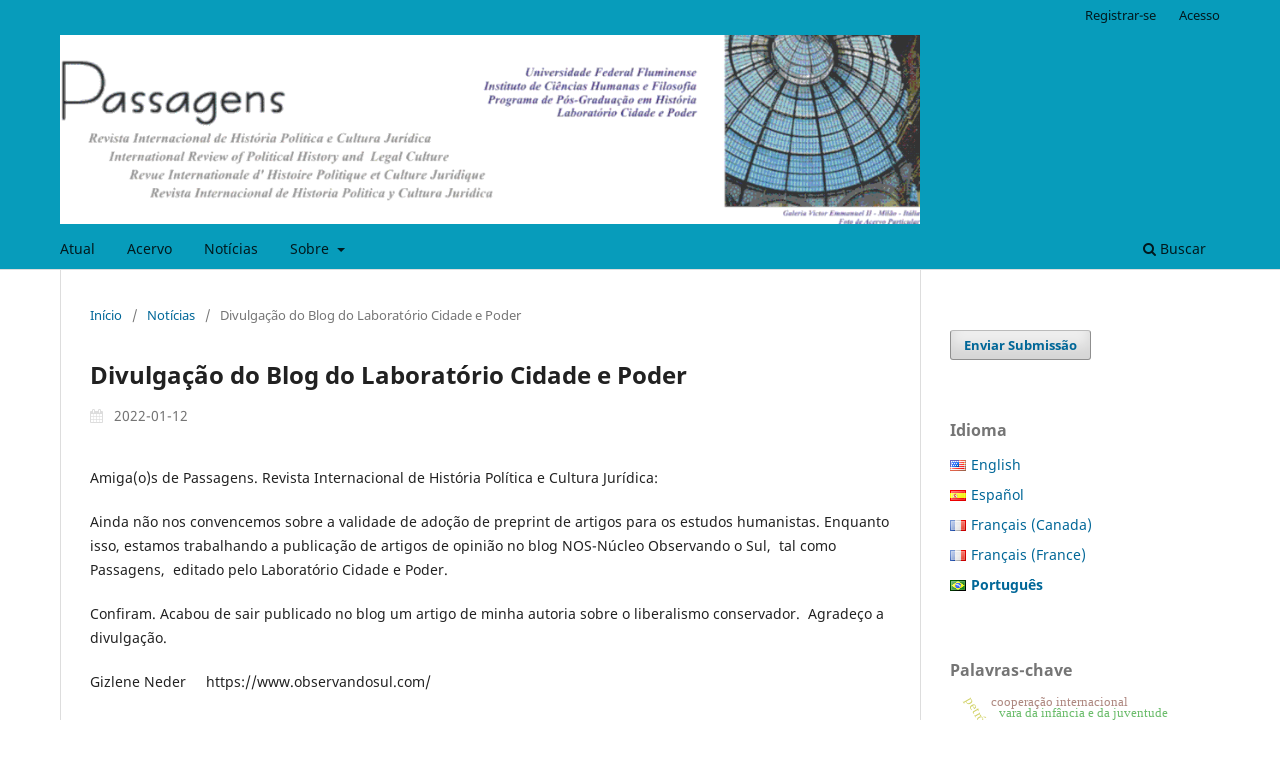

--- FILE ---
content_type: text/html; charset=utf-8
request_url: https://periodicos.uff.br/revistapassagens/announcement/view/616
body_size: 7842
content:
<!DOCTYPE html>
<html lang="pt-BR" xml:lang="pt-BR">
<head>
	<meta charset="utf-8">
	<meta name="viewport" content="width=device-width, initial-scale=1.0">
	<title>
		Divulgação do Blog do Laboratório Cidade e Poder
							| Passagens: Revista Internacional de História Política e Cultura Jurídica
			</title>

	
<meta name="generator" content="Open Journal Systems 3.4.0.10" />
<link rel="alternate" type="application/atom+xml" href="https://periodicos.uff.br/revistapassagens/gateway/plugin/AnnouncementFeedGatewayPlugin/atom">
<link rel="alternate" type="application/rdf+xml" href="https://periodicos.uff.br/revistapassagens/gateway/plugin/AnnouncementFeedGatewayPlugin/rss">
<link rel="alternate" type="application/rss+xml" href="https://periodicos.uff.br/revistapassagens/gateway/plugin/AnnouncementFeedGatewayPlugin/rss2">
	<link rel="stylesheet" href="https://periodicos.uff.br/revistapassagens/$$$call$$$/page/page/css?name=stylesheet" type="text/css" /><link rel="stylesheet" href="https://periodicos.uff.br/revistapassagens/$$$call$$$/page/page/css?name=font" type="text/css" /><link rel="stylesheet" href="https://periodicos.uff.br/lib/pkp/styles/fontawesome/fontawesome.css?v=3.4.0.10" type="text/css" /><link rel="stylesheet" href="https://periodicos.uff.br/plugins/generic/citations/css/citations.css?v=3.4.0.10" type="text/css" /><link rel="stylesheet" href="https://periodicos.uff.br/plugins/generic/doiInSummary/styles/doi.css?v=3.4.0.10" type="text/css" /><link rel="stylesheet" href="https://periodicos.uff.br/public/site/styleSheet.css?v=3.4.0.10" type="text/css" />
</head>
<body class="pkp_page_announcement pkp_op_view has_site_logo" dir="ltr">

	<div class="pkp_structure_page">

				<header class="pkp_structure_head" id="headerNavigationContainer" role="banner">
						
 <nav class="cmp_skip_to_content" aria-label="Ir para os links de conteúdo">
	<a href="#pkp_content_main">Ir para o conteúdo principal</a>
	<a href="#siteNav">Ir para o menu de navegação principal</a>
		<a href="#pkp_content_footer">Ir para o rodapé</a>
</nav>

			<div class="pkp_head_wrapper">

				<div class="pkp_site_name_wrapper">
					<button class="pkp_site_nav_toggle">
						<span>Open Menu</span>
					</button>
										<div class="pkp_site_name">
																<a href="						https://periodicos.uff.br/revistapassagens/index
					" class="is_img">
							<img src="https://periodicos.uff.br/public/journals/96/pageHeaderLogoImage_pt_BR.gif" width="2008" height="441" alt="logo" />
						</a>
										</div>
				</div>

				
				<nav class="pkp_site_nav_menu" aria-label="Navegação no Site">
					<a id="siteNav"></a>
					<div class="pkp_navigation_primary_row">
						<div class="pkp_navigation_primary_wrapper">
																				<ul id="navigationPrimary" class="pkp_navigation_primary pkp_nav_list">
								<li class="">
				<a href="https://periodicos.uff.br/revistapassagens/issue/current">
					Atual
				</a>
							</li>
								<li class="">
				<a href="https://periodicos.uff.br/revistapassagens/issue/archive">
					Acervo
				</a>
							</li>
								<li class="">
				<a href="https://periodicos.uff.br/revistapassagens/announcement">
					Notícias
				</a>
							</li>
								<li class="">
				<a href="https://periodicos.uff.br/revistapassagens/about">
					Sobre
				</a>
									<ul>
																					<li class="">
									<a href="https://periodicos.uff.br/revistapassagens/about">
										Sobre a Revista
									</a>
								</li>
																												<li class="">
									<a href="https://periodicos.uff.br/revistapassagens/about/submissions">
										Submissão
									</a>
								</li>
																												<li class="">
									<a href="https://periodicos.uff.br/revistapassagens/about/editorialTeam">
										Corpo Editorial
									</a>
								</li>
																												<li class="">
									<a href="https://periodicos.uff.br/revistapassagens/about/privacy">
										Declaração de Privacidade
									</a>
								</li>
																												<li class="">
									<a href="https://periodicos.uff.br/revistapassagens/about/contact">
										Contato
									</a>
								</li>
																		</ul>
							</li>
			</ul>

				

																						<div class="pkp_navigation_search_wrapper">
									<a href="https://periodicos.uff.br/revistapassagens/search" class="pkp_search pkp_search_desktop">
										<span class="fa fa-search" aria-hidden="true"></span>
										Buscar
									</a>
								</div>
													</div>
					</div>
					<div class="pkp_navigation_user_wrapper" id="navigationUserWrapper">
							<ul id="navigationUser" class="pkp_navigation_user pkp_nav_list">
								<li class="profile">
				<a href="https://periodicos.uff.br/revistapassagens/user/register">
					Registrar-se
				</a>
							</li>
								<li class="profile">
				<a href="https://periodicos.uff.br/revistapassagens/login">
					Acesso
				</a>
							</li>
										</ul>

					</div>
				</nav>
			</div><!-- .pkp_head_wrapper -->
		</header><!-- .pkp_structure_head -->

						<div class="pkp_structure_content has_sidebar">
			<div class="pkp_structure_main" role="main">
				<a id="pkp_content_main"></a>

<div class="page page_announcement">

	<nav class="cmp_breadcrumbs cmp_breadcrumbs_announcement" role="navigation">
	<ol>
		<li>
			<a href="https://periodicos.uff.br/revistapassagens/index">
				Início
			</a>
			<span class="separator">/</span>
		</li>
		<li>
			<a href="https://periodicos.uff.br/revistapassagens/announcement">
				Notícias
			</a>
			<span class="separator">/</span>
		</li>
		<li class="current">
			<span aria-current="page">Divulgação do Blog do Laboratório Cidade e Poder</span>
		</li>
	</ol>
</nav>


		<article class="obj_announcement_full">
	<h1>
		Divulgação do Blog do Laboratório Cidade e Poder
	</h1>
	<div class="date">
		2022-01-12
	</div>
	<div class="description">
					<p>Amiga(o)s de Passagens. Revista Internacional de História Política e Cultura Jurídica:</p>
<p>Ainda não nos convencemos sobre a validade de adoção de preprint de artigos para os estudos humanistas. Enquanto isso, estamos trabalhando a publicação de artigos de opinião no blog NOS-Núcleo Observando o Sul,  tal como Passagens,  editado pelo Laboratório Cidade e Poder.</p>
<p>Confiram. Acabou de sair publicado no blog um artigo de minha autoria sobre o liberalismo conservador.  Agradeço a divulgação. </p>
<p>Gizlene Neder     https://www.observandosul.com/</p>
			</div>
</article><!-- .obj_announcement_full -->

</div><!-- .page -->

	</div><!-- pkp_structure_main -->

									<div class="pkp_structure_sidebar left" role="complementary">
				<div class="pkp_block block_make_submission">
	<h2 class="pkp_screen_reader">
		Enviar Submissão
	</h2>

	<div class="content">
		<a class="block_make_submission_link" href="https://periodicos.uff.br/revistapassagens/about/submissions">
			Enviar Submissão
		</a>
	</div>
</div>

<link rel="stylesheet" type="text/css" href="/plugins/blocks/languageToggleByFlag/styles/flagToggle.css">

<div class="pkp_block block_language language_toggle_flag">
	<span class="title">
		Idioma
	</span>

	<div class="content">
		<ul>
							<li class="locale_en" lang="en">
					<a href="https://periodicos.uff.br/revistapassagens/user/setLocale/en?source=%2Frevistapassagens%2Fannouncement%2Fview%2F616">

												<span class="flagToggle en">
							&nbsp;
						</span>

																			English
											</a>
				</li>
							<li class="locale_es" lang="es">
					<a href="https://periodicos.uff.br/revistapassagens/user/setLocale/es?source=%2Frevistapassagens%2Fannouncement%2Fview%2F616">

												<span class="flagToggle es">
							&nbsp;
						</span>

																			Español
											</a>
				</li>
							<li class="locale_fr_CA" lang="fr-CA">
					<a href="https://periodicos.uff.br/revistapassagens/user/setLocale/fr_CA?source=%2Frevistapassagens%2Fannouncement%2Fview%2F616">

												<span class="flagToggle fr_CA">
							&nbsp;
						</span>

																			Français (Canada)
											</a>
				</li>
							<li class="locale_fr_FR" lang="fr-FR">
					<a href="https://periodicos.uff.br/revistapassagens/user/setLocale/fr_FR?source=%2Frevistapassagens%2Fannouncement%2Fview%2F616">

												<span class="flagToggle fr_FR">
							&nbsp;
						</span>

																			Français (France)
											</a>
				</li>
							<li class="locale_pt_BR current" lang="pt-BR">
					<a href="https://periodicos.uff.br/revistapassagens/user/setLocale/pt_BR?source=%2Frevistapassagens%2Fannouncement%2Fview%2F616">

												<span class="flagToggle pt_BR">
							&nbsp;
						</span>

																			<strong>Português</strong>
											</a>
				</li>
					</ul>
	</div>
</div><!-- .block_language -->
<div class="pkp_block block_keyword_cloud">
    <h2 class="title">Palavras-chave</h2>
    <div class="content" id='wordcloud'></div>

    <script>
        function randomColor() {
            var cores = ['#1f77b4', '#ff7f0e', '#2ca02c', '#d62728', '#9467bd', '#8c564b', '#e377c2', '#7f7f7f', '#bcbd22', '#17becf'];
            return cores[Math.floor(Math.random()*cores.length)];
        }

                    document.addEventListener("DOMContentLoaded", function() {
                var keywords = [{"text":"ado\u00e7\u00e3o","size":1},{"text":"equipe interprofissional","size":1},{"text":"psicologia jur\u00eddica","size":1},{"text":"vara da inf\u00e2ncia e da juventude","size":1},{"text":"sistema judici\u00e1rio","size":1},{"text":"hist\u00f3ria do processo","size":1},{"text":"common law","size":1},{"text":"an\u00e1lise econ\u00f4mica","size":1},{"text":"realismo jur\u00eddico","size":1},{"text":"timor leste","size":1},{"text":"onu","size":1},{"text":"miss\u00f5es de paz","size":1},{"text":"direitos humanos","size":1},{"text":"coopera\u00e7\u00e3o internacional","size":1},{"text":"peronismo","size":1},{"text":"pol\u00edtica","size":1},{"text":"municipios","size":1},{"text":"gobernabilidad","size":1},{"text":"liderazgos","size":1},{"text":"cultura","size":1},{"text":"milit\u00e2ncia pol\u00edtica","size":1},{"text":"antonio gramsci","size":1},{"text":"escritos jornal\u00edsticos","size":1},{"text":"vinho","size":1},{"text":"vitivinicultura","size":1},{"text":"ambiente","size":1},{"text":"petr\u00f3leo","size":1},{"text":"royalties","size":1},{"text":"economia","size":1},{"text":"rio de janeiro","size":1},{"text":"petrobr\u00e1s","size":1},{"text":"sociabilidade capitalista","size":1},{"text":"sociologia do trabalho","size":1},{"text":"sociologia pol\u00edtica","size":1},{"text":"adalberto cardoso","size":1},{"text":"sociedade de risco","size":1},{"text":"desastre ambiental","size":1},{"text":"desamparo","size":1},{"text":"anos 1980","size":1},{"text":"redemocratiza\u00e7\u00e3o","size":1},{"text":"repactua\u00e7\u00e3o social","size":1},{"text":"assembleia nacional constituinte","size":1},{"text":"crise","size":1},{"text":"perspectiva cr\u00edtica","size":1},{"text":"estado","size":1},{"text":"aboli\u00e7\u00e3o","size":1},{"text":"modernidade","size":1},{"text":"hist\u00f3ria e literatura","size":1},{"text":"dostoi\u00e9vski","size":1},{"text":"machado de assis","size":1}];
                var totalWeight = 0;
                var blockWidth = 300;
                var blockHeight = 200;
                var transitionDuration = 200;
                var length_keywords = keywords.length;
                var layout = d3.layout.cloud();

                layout.size([blockWidth, blockHeight])
                    .words(keywords)
                    .fontSize(function(d)
                    {
                        return fontSize(+d.size);
                    })
                    .on('end', draw);

                var svg = d3.select("#wordcloud").append("svg")
                    .attr("viewBox", "0 0 " + blockWidth + " " + blockHeight)
                    .attr("width", '100%');

                function update() {
                    var words = layout.words();
                    fontSize = d3.scaleLinear().range([16, 34]);
                    if (words.length) {
                        fontSize.domain([+words[words.length - 1].size || 1, +words[0].size]);
                    }
                }

                keywords.forEach(function(item,index){totalWeight += item.size;});

                update();

                function draw(words, bounds) {
                    var width = layout.size()[0],
                        height = layout.size()[1];

                    scaling = bounds
                        ? Math.min(
                            width / Math.abs(bounds[1].x - width / 2),
                            width / Math.abs(bounds[0].x - width / 2),
                            height / Math.abs(bounds[1].y - height / 2),
                            height / Math.abs(bounds[0].y - height / 2),
                        ) / 2
                        : 1;

                    svg
                    .append("g")
                    .attr(
                        "transform",
                        "translate(" + [width >> 1, height >> 1] + ")scale(" + scaling + ")",
                    )
                    .selectAll("text")
                        .data(words)
                    .enter().append("text")
                        .style("font-size", function(d) { return d.size + "px"; })
                        .style("font-family", 'serif')
                        .style("fill", randomColor)
                        .style('cursor', 'pointer')
                        .style('opacity', 0.7)
                        .attr('class', 'keyword')
                        .attr("text-anchor", "middle")
                        .attr("transform", function(d) {
                            return "translate(" + [d.x, d.y] + ")rotate(" + d.rotate + ")";
                        })
                        .text(function(d) { return d.text; })
                        .on("click", function(d, i){
                            window.location = "https://periodicos.uff.br/revistapassagens/search?query=QUERY_SLUG".replace(/QUERY_SLUG/, encodeURIComponent(''+d.text+''));
                        })
                        .on("mouseover", function(d, i) {
                            d3.select(this).transition()
                                .duration(transitionDuration)
                                .style('font-size',function(d) { return (d.size + 3) + "px"; })
                                .style('opacity', 1);
                        })
                        .on("mouseout", function(d, i) {
                            d3.select(this).transition()
                                .duration(transitionDuration)
                                .style('font-size',function(d) { return d.size + "px"; })
                                .style('opacity', 0.7);
                        })
                        .on('resize', function() { update() });
                }

                layout.start();
            });
        	</script>
</div>
<div class="pkp_block block_custom" id="customblock-indexadores">
	<h2 class="title pkp_screen_reader">indexadores</h2>
	<div class="content">
		<h3>Indexadores</h3>
<ul>
<li class="show"><a href="https://www.doi.org/index.html" target="_blank" rel="noopener">D.O.I (Digital Object Identifier)</a></li>
<li class="show"><a href="http://dialnet.unirioja.es/servlet/revista?codigo=18445" target="_blank" rel="noopener">DIALNET (Portal Bibliográfico - Universidad de la Rioja, Espanha)</a></li>
<li class="show"><a href="https://doaj.org/toc/1984-2503?source=%7B">DOAJ (Directory of Open Access Journals)</a></li>
<li class="show"><a href="https://www.ebsco.com/" target="_blank" rel="noopener">EBSCO Publishing: Greetings &amp; Content Request</a></li>
<li class="show"><a href="https://www.latindex.org/latindex/ficha/19550" target="_blank" rel="noopener">Latindex</a></li>
<li class="show"><a href="https://sucupira-legado.capes.gov.br/sucupira/public/consultas/coleta/veiculoPublicacaoQualis/listaConsultaGeralPeriodicos.jsf" target="_blank" rel="noopener">Portal de Periódicos da Capes</a></li>
<li class="show"><a href="https://www.redalyc.org/revista.oa?id=3373" target="_blank" rel="noopener">Redalyc</a><br><a href="http://www.redalyc.org/revistaBasic.oa?id=3373&amp;tipo=coleccion" target="_blank" rel="noopener">Red de Revistas Científicas de América Latina y el Caribe, EspaÃ±a y Portugal</a><br><a href="http://www.redalyc.org/revistaBasic.oa?id=3373&amp;tipo=coleccion" target="_blank" rel="noopener">Sistema de Informação Cientifica</a></li>
<li class="show"><a href="https://www.redib.org/recursos/Record/oai_revista2917-passagens-revista-internacional-historia-politica-cultura-juridica">REDIB - Red Iberoamericana de Innovación y Conocimiento Científico</a></li>
<li class="show"><a href="http://science.thomsonreuters.com/cgi-bin/jrnlst/jlresults.cgi?PC=MASTER&amp;ISSN=1984-2503" target="_blank" rel="noopener">Thomson Reuters</a></li>
<li class="show"><a href="https://latinrev.flacso.org.ar/revistas/passagens-revista-internacional-historia-politica-e-cultura-juridica" target="_blank" rel="noopener">LatinRev</a></li>
<li class="show"><a href="https://mjl.clarivate.com://search-results?issn=1984-2503&amp;hide_exact_match_fl=true&amp;utm_source=mjl&amp;utm_medium=share-by-link&amp;utm_campaign=search-results-share-these-results" target="_blank" rel="noopener">Web of Science | Clarivate</a></li>
<li class="show"><a href="https://miguilim.ibict.br/handle/miguilim/4698" target="_blank" rel="noopener">Miguilim</a></li>
</ul>
	</div>
</div>
<div class="pkp_block block_language">
	<h2 class="title">
		Idioma
	</h2>

	<div class="content">
		<ul>
							<li class="locale_en" lang="en">
					<a href="https://periodicos.uff.br/revistapassagens/user/setLocale/en?source=%2Frevistapassagens%2Fannouncement%2Fview%2F616">
						English
					</a>
				</li>
							<li class="locale_es" lang="es">
					<a href="https://periodicos.uff.br/revistapassagens/user/setLocale/es?source=%2Frevistapassagens%2Fannouncement%2Fview%2F616">
						Español
					</a>
				</li>
							<li class="locale_fr_CA" lang="fr-CA">
					<a href="https://periodicos.uff.br/revistapassagens/user/setLocale/fr_CA?source=%2Frevistapassagens%2Fannouncement%2Fview%2F616">
						Français (Canada)
					</a>
				</li>
							<li class="locale_fr_FR" lang="fr-FR">
					<a href="https://periodicos.uff.br/revistapassagens/user/setLocale/fr_FR?source=%2Frevistapassagens%2Fannouncement%2Fview%2F616">
						Français (France)
					</a>
				</li>
							<li class="locale_pt_BR current" lang="pt-BR">
					<a href="https://periodicos.uff.br/revistapassagens/user/setLocale/pt_BR?source=%2Frevistapassagens%2Fannouncement%2Fview%2F616">
						Português
					</a>
				</li>
					</ul>
	</div>
</div><!-- .block_language -->
<div class="pkp_block block_information">
	<h2 class="title">Informações</h2>
	<div class="content">
		<ul>
							<li>
					<a href="https://periodicos.uff.br/revistapassagens/information/readers">
						Para Leitores
					</a>
				</li>
										<li>
					<a href="https://periodicos.uff.br/revistapassagens/information/authors">
						Para Autores
					</a>
				</li>
										<li>
					<a href="https://periodicos.uff.br/revistapassagens/information/librarians">
						Para Bibliotecários
					</a>
				</li>
					</ul>
	</div>
</div>
<div class="pkp_block block_developed_by">
	<h2 class="pkp_screen_reader">
		Desenvolvido por
	</h2>

	<div class="content">
		<a href="https://pkp.sfu.ca/ojs/">
			Open Journal Systems
		</a>
	</div>
</div>

			</div><!-- pkp_sidebar.left -->
			</div><!-- pkp_structure_content -->

<div class="pkp_structure_footer_wrapper" role="contentinfo">
	<a id="pkp_content_footer"></a>

	<div class="pkp_structure_footer">

					<div class="pkp_footer_content">
				<p style="margin: 0in; font-family: Calibri; font-size: 11.0pt;">Passagens: Revista Internacional de História Política e Cultura Jurídica, Portal de Periódicos UFF, OJS 3.4.0.9, Niterói, RJ, Brasil. ISSN: 1984-2503</p>
<p style="margin: 0in; font-family: Calibri; font-size: 11.0pt;"> </p>
<p><img src="https://periodicos.uff.br/public/site/images/admeditor/cc4.png" alt="Logotipo da licença Creative Commons" width="80" height="15" /></p>
<p>Esta obra está licenciada com uma Licença <a href="http://creativecommons.org/licenses/by/4.0/" rel="license">Creative Commons Atribuição 4.0 Internacional</a>.</p>
<p> </p>
<p><em>Passagens</em> participa do compromisso de São Fancisco (comunidade de periódicos DORA).</p>
<p><a class="custom-logo-link" href="https://sfdora.org/" rel="home"><img class="custom-logo" src="https://i2.wp.com/sfdora.org/wp-content/uploads/2017/12/logo@2x.png?zoom=1.100000023841858&amp;fit=232%2C80&amp;ssl=1" alt="DORA" width="116" height="40" data-attachment-id="34" data-permalink="https://sfdora.org/logo2x/" data-orig-file="https://i2.wp.com/sfdora.org/wp-content/uploads/2017/12/logo@2x.png?fit=232%2C80&amp;ssl=1" data-orig-size="232,80" data-comments-opened="1" data-image-meta="{&quot;aperture&quot;:&quot;0&quot;,&quot;credit&quot;:&quot;&quot;,&quot;camera&quot;:&quot;&quot;,&quot;caption&quot;:&quot;&quot;,&quot;created_timestamp&quot;:&quot;0&quot;,&quot;copyright&quot;:&quot;&quot;,&quot;focal_length&quot;:&quot;0&quot;,&quot;iso&quot;:&quot;0&quot;,&quot;shutter_speed&quot;:&quot;0&quot;,&quot;title&quot;:&quot;&quot;,&quot;orientation&quot;:&quot;0&quot;}" data-image-title="logo@2x" data-image-description="" data-medium-file="https://i2.wp.com/sfdora.org/wp-content/uploads/2017/12/logo@2x.png?fit=232%2C80&amp;ssl=1" data-large-file="https://i2.wp.com/sfdora.org/wp-content/uploads/2017/12/logo@2x.png?fit=232%2C80&amp;ssl=1" /></a></p>
<p>Apoio:</p>
<p><br /><map name="Apoio"> 
<area coords="1, 1, 74, 52" shape="rect" href="http://www.eduff.uff.br/" target="_blank" />
 
<area coords="91, 1, 275, 52" shape="rect" href="http://www.uff.br/?q=tags/proppi" target="_blank" />
 
<area coords="286, 1, 490, 52" shape="rect" href="http://www.abecbrasil.org.br/novo/" target="_blank" />
 
<area coords="515, 1, 626, 52" shape="rect" href="http://www.cnpq.br/" target="_blank" />
 
<area coords="639, 1, 691, 52" shape="rect" href="http://www.capes.gov.br/" target="_blank" />
 
<area coords="708, 1, 834, 52" shape="rect" href="http://www.faperj.br/" target="_blank" />
 <img src="https://periodicos.uff.br/public/site/images/admeditor/apoio-passagens94.jpg" usemap="#Apoio" /></map><br /><br /></p>
<p>Indexadores:</p>
<p><map name="Indexadores"> 
<area coords="1, 1, 150, 45" shape="rect" href="http://dialnet.unirioja.es/servlet/revista?codigo=18445" target="_blank" />
 
<area coords="190, 1, 300, 45" shape="rect" href="http://www.latindex.org/latindex/ficha?folio=21762" target="_blank" />
 
<area coords="370, 1, 550, 45" shape="rect" href="https://doaj.org/toc/1984-2503?source=%7B" target="_blank" />
 
<area coords="625, 1, 760, 45" shape="rect" href="http://www.redalyc.org:9081/revista.oa?id=3373" target="_blank" />
 
<area coords="800, 1, 965, 45" shape="rect" href="https://www.redib.org/recursos/Record/oai_revista2917-passagens-revista-internacional-historia-politica-cultura-juridica" target="_blank" />
 
<area coords="1, 64, 310, 110" shape="rect" href="http://link.periodicos.capes.gov.br/sfxlcl41?url_ver=Z39.88-2004&amp;url_ctx_fmt=fi/fmt:kev:mtx:ctx&amp;ctx_enc=info:ofi/enc:UTF-8&amp;ctx_ver=Z39.88-2004&amp;rfr_id=info:sid/sfxit.com:azlist&amp;sfx.ignore_date_threshold=1&amp;rft.object_id=3340000000000140&amp;svc.fulltext=yes" target="_blank" />
 
<area coords="365, 65, 650, 110" shape="rect" href="https://www.ebsco.com/" target="_blank" />
 
<area coords="670, 65, 750, 110" shape="rect" href="http://www.doi.org/" target="_blank" />
 
<area coords="790, 60, 965, 110" shape="rect" href="http://science.thomsonreuters.com/cgi-bin/jrnlst/jlresults.cgi?PC=MASTER&amp;ISSN=1984-2503" target="_blank" />
 
<area coords="1, 120, 50, 190" shape="rect" href="https://www.google.com/maps/d/u/0/viewer?mid=1ZqUDt08iTeenVxLhIm5B3QOhAaY&amp;ll=-22.903026500000006%2C-43.11672250000004&amp;z=8" target="_blank" />
 
<area coords="90, 120, 280, 190" shape="rect" href="https://diadorim.ibict.br/handle/1/2464" target="_blank" />
 
<area coords="310, 135, 460, 190" shape="rect" href="https://miguilim.ibict.br/handle/miguilim/4698" target="_blank" />
 
<area coords="500, 135, 675, 190" shape="rect" href="https://mjl.clarivate.com//search-results?issn=1984-2503&amp;hide_exact_match_fl=true&amp;utm_source=mjl&amp;utm_medium=share-by-link&amp;utm_campaign=search-results-share-this-journal" target="_blank" />
 <img src="https://periodicos.uff.br/revistapassagens/libraryFiles/downloadPublic/481" usemap="#Indexadores" /><br /></map> Facebook:</p>
<p><a title="Página da revista Passagens no Facebook" href="https://www.facebook.com/Passagens-Revista-Internacional-de-Hist%C3%B3ria-Pol%C3%ADtica-e-Cultura-Jur%C3%ADdica-338080773058747/" target="_blank" rel="noopener"><img src="https://periodicos.uff.br/public/site/images/admeditor/face.jpg" alt="Logotipo do Facebook" width="58" height="48" /></a></p>
			</div>
		
		<div class="pkp_brand_footer">
			<a href="https://periodicos.uff.br/revistapassagens/about/aboutThisPublishingSystem">
				<img alt="Mais informações sobre o sistema de publicação, a plataforma e o fluxo de publicação do OJS/PKP." src="https://periodicos.uff.br/templates/images/ojs_brand.png">
			</a>
		</div>
	</div>
</div><!-- pkp_structure_footer_wrapper -->

</div><!-- pkp_structure_page -->

<script src="https://periodicos.uff.br/lib/pkp/lib/vendor/components/jquery/jquery.min.js?v=3.4.0.10" type="text/javascript"></script><script src="https://periodicos.uff.br/lib/pkp/lib/vendor/components/jqueryui/jquery-ui.min.js?v=3.4.0.10" type="text/javascript"></script><script src="https://periodicos.uff.br/plugins/themes/default/js/lib/popper/popper.js?v=3.4.0.10" type="text/javascript"></script><script src="https://periodicos.uff.br/plugins/themes/default/js/lib/bootstrap/util.js?v=3.4.0.10" type="text/javascript"></script><script src="https://periodicos.uff.br/plugins/themes/default/js/lib/bootstrap/dropdown.js?v=3.4.0.10" type="text/javascript"></script><script src="https://periodicos.uff.br/plugins/themes/default/js/main.js?v=3.4.0.10" type="text/javascript"></script><script src="https://d3js.org/d3.v4.js?v=3.4.0.10" type="text/javascript"></script><script src="https://cdn.jsdelivr.net/gh/holtzy/D3-graph-gallery@master/LIB/d3.layout.cloud.js?v=3.4.0.10" type="text/javascript"></script><script type="text/javascript">
(function (w, d, s, l, i) { w[l] = w[l] || []; var f = d.getElementsByTagName(s)[0],
j = d.createElement(s), dl = l != 'dataLayer' ? '&l=' + l : ''; j.async = true;
j.src = 'https://www.googletagmanager.com/gtag/js?id=' + i + dl; f.parentNode.insertBefore(j, f);
function gtag(){dataLayer.push(arguments)}; gtag('js', new Date()); gtag('config', i); })
(window, document, 'script', 'dataLayer', 'UA-139164969-1');
</script>


</body>
</html>
